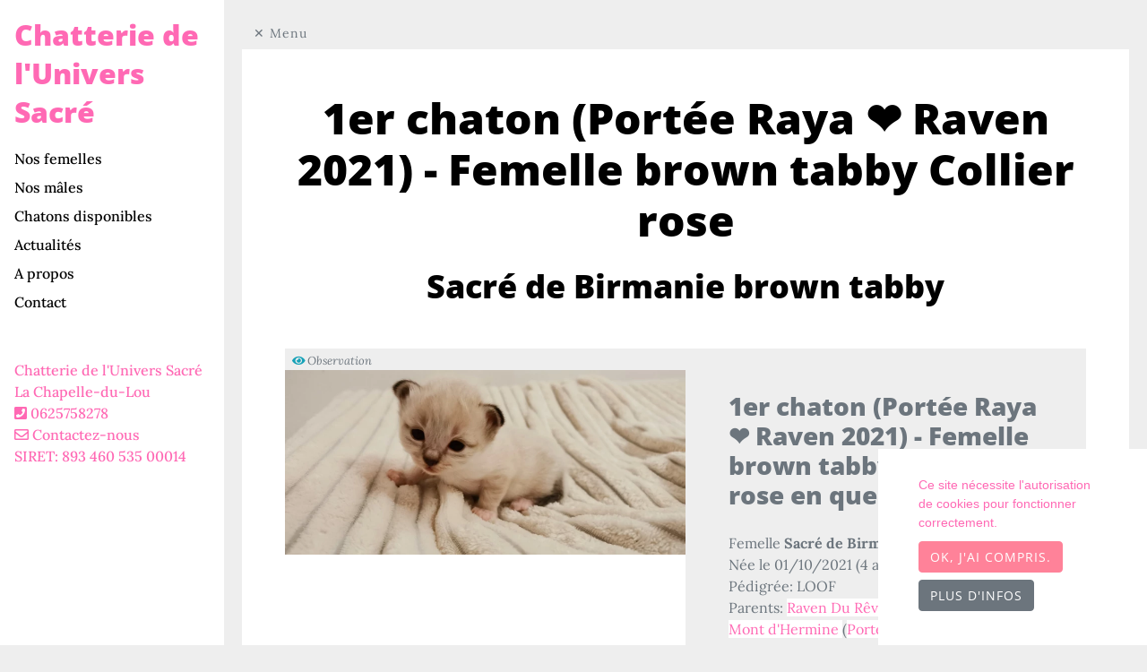

--- FILE ---
content_type: text/html; charset=UTF-8
request_url: https://universsacre.elevage-familial.com/7052-chaton-sacre-de-birmanie
body_size: 10465
content:
<!doctype html>
<html lang="fr">
    <head>
        <meta charset="utf-8">
<meta name="viewport" content="width=device-width, initial-scale=1">

<base href="https://universsacre.elevage-familial.com">


<title>1er chaton (Portée Raya ❤ Raven 2021) - Femelle brown tabby Collier rose - Chaton Sacré de...</title>







<meta name="description" content="1er chaton (Portée Raya ❤ Raven 2021) - Femelle brown tabby Collier rose - chaton Sacré de Birmanie. Trouvez le chaton Sacré de Birmanie de vos rêves! Découvrez nos Sacré de Birmanie brown..." />
    
<meta name="image" content="https://universsacre.elevage-familial.com/media/cache/conversions/breeder/1149/breeding/chatterie-de-lunivers-sacre/animal/7052-chaton-sacre-de-birmanie/photos/28380/chaton-sacre-de-birmanie-brown-tabby-chatterie-de-lunivers-sacre-0-small.jpg" />
    


<link rel="canonical" href="https://universsacre.elevage-familial.com/7052-chaton-sacre-de-birmanie" />
    

<meta property="og:url" content="https://universsacre.elevage-familial.com/7052-chaton-sacre-de-birmanie" />
    <meta property="og:title" content="1er chaton (Portée Raya ❤ Raven 2021) - Femelle brown tabby Collier rose - Chaton Sacré de..." />
    <meta property="og:description" content="1er chaton (Portée Raya ❤ Raven 2021) - Femelle brown tabby Collier rose - chaton Sacré de Birmanie. Trouvez le chaton Sacré de Birmanie de vos rêves! Découvrez nos Sacré de Birmanie brown..." />
    <meta property="og:type" content="website" />
    <meta property="og:image" content="https://universsacre.elevage-familial.com/media/cache/conversions/breeder/1149/breeding/chatterie-de-lunivers-sacre/animal/7052-chaton-sacre-de-birmanie/photos/28380/chaton-sacre-de-birmanie-brown-tabby-chatterie-de-lunivers-sacre-0-small.jpg" />
    
<style theme>
    :root {
        --main-bg-color: #eeeeee;
--secondary-bg-color: #FFFFFF;
--header-bg-color: #FFFFFF;
--link-text-color: #ff69b4;
--link-bg-color: #FFFFFF;
--bg-light: #eeeeee;
--bg-light-text: #6c757d;
--light-text-color: #6c757d;
--heart-color: #ff69b4;
--main-text-color: #6c757d;
--sitetitle-color: #ff69b4;
--h1-color: #000000;
--h2-color: #000000;
--h3-color: #000000;
--h4-color: #000000;
--h5-color: #000000;
--h6-color: #000000;
--btn-bg-color: #ff8299;
--btn-border-color: #ff8299;
--btn-text-color: #FFFFFF;
--menu-bg-color: #ffffff;
--menu-text-color: #ff69b4;
--menu-link-color: #000000;
--footer-title-color: #000000;
--footer-bg-color: #ffeeee;
--footer-link-color: #6c757d;
--main-bg-size: contain;
--main-font: 'Lora';
--sitetitle-font-family: 'Open Sans';
--h1-font-family: 'Open Sans';
--h2-font-family: 'Open Sans';
--h3-font-family: 'Open Sans';
--h4-font-family: 'Open Sans';
--h5-font-family: 'Open Sans';
--h6-font-family: 'Open Sans';
--menu-link-font-family: 'Lora';
--menu-text-font-family: 'Lora';
--footer-title-font-family: 'Open Sans';
--footer-link-font-family: 'Lora';
--sitetitle-font-size: 2rem;
--h1-font-size: 3rem;
--h2-font-size: 2.25rem;
--h3-font-size: 1.75rem;
--h4-font-size: 1.5rem;
--h5-font-size: 1.25rem;
--h6-font-size: 1.125rem;
--menu-link-font-size: 1rem;
--menu-text-font-size: 1rem;
--footer-title-font-size: 1.25rem;
--footer-link-font-size: 1rem;
--sitetitle-font-weight: 800;
--h1-font-weight: 800;
--h2-font-weight: 800;
--h3-font-weight: 800;
--h4-font-weight: 800;
--h5-font-weight: 800;
--h6-font-weight: 800;
--menu-link-font-weight: 500;
--menu-text-font-weight: 500;

    }
</style>    

<meta name="csrf-token" content="Hf9wiNC03cT1j9ww1kUTZHWLzGeOP59i71zSlxoV">

<!-- Fonts -->
<!-- https://fonts.googleapis.com/css?family=Lora:100italic,200italic,300italic,400italic,500italic,600italic,700italic,800italic,900italic,100,200,300,400,500,600,700,800,900|Open+Sans:100italic,200italic,300italic,400italic,500italic,600italic,700italic,800italic,900italic,100,200,300,400,500,600,700,800,900 --><style>@font-face {
  font-family: 'Lora';
  font-style: italic;
  font-weight: 400;
  src: url(https://fonts.gstatic.com/s/lora/v37/0QI8MX1D_JOuMw_hLdO6T2wV9KnW-MoFoq92mQ.ttf) format('truetype');
}
@font-face {
  font-family: 'Lora';
  font-style: italic;
  font-weight: 500;
  src: url(https://fonts.gstatic.com/s/lora/v37/0QI8MX1D_JOuMw_hLdO6T2wV9KnW-PgFoq92mQ.ttf) format('truetype');
}
@font-face {
  font-family: 'Lora';
  font-style: italic;
  font-weight: 600;
  src: url(https://fonts.gstatic.com/s/lora/v37/0QI8MX1D_JOuMw_hLdO6T2wV9KnW-BQCoq92mQ.ttf) format('truetype');
}
@font-face {
  font-family: 'Lora';
  font-style: italic;
  font-weight: 700;
  src: url(https://fonts.gstatic.com/s/lora/v37/0QI8MX1D_JOuMw_hLdO6T2wV9KnW-C0Coq92mQ.ttf) format('truetype');
}
@font-face {
  font-family: 'Lora';
  font-style: normal;
  font-weight: 400;
  src: url(https://fonts.gstatic.com/s/lora/v37/0QI6MX1D_JOuGQbT0gvTJPa787weuxJBkqg.ttf) format('truetype');
}
@font-face {
  font-family: 'Lora';
  font-style: normal;
  font-weight: 500;
  src: url(https://fonts.gstatic.com/s/lora/v37/0QI6MX1D_JOuGQbT0gvTJPa787wsuxJBkqg.ttf) format('truetype');
}
@font-face {
  font-family: 'Lora';
  font-style: normal;
  font-weight: 600;
  src: url(https://fonts.gstatic.com/s/lora/v37/0QI6MX1D_JOuGQbT0gvTJPa787zAvBJBkqg.ttf) format('truetype');
}
@font-face {
  font-family: 'Lora';
  font-style: normal;
  font-weight: 700;
  src: url(https://fonts.gstatic.com/s/lora/v37/0QI6MX1D_JOuGQbT0gvTJPa787z5vBJBkqg.ttf) format('truetype');
}
@font-face {
  font-family: 'Open Sans';
  font-style: italic;
  font-weight: 300;
  font-stretch: normal;
  src: url(https://fonts.gstatic.com/s/opensans/v44/memQYaGs126MiZpBA-UFUIcVXSCEkx2cmqvXlWq8tWZ0Pw86hd0Rk5hkWVAexQ.ttf) format('truetype');
}
@font-face {
  font-family: 'Open Sans';
  font-style: italic;
  font-weight: 400;
  font-stretch: normal;
  src: url(https://fonts.gstatic.com/s/opensans/v44/memQYaGs126MiZpBA-UFUIcVXSCEkx2cmqvXlWq8tWZ0Pw86hd0Rk8ZkWVAexQ.ttf) format('truetype');
}
@font-face {
  font-family: 'Open Sans';
  font-style: italic;
  font-weight: 500;
  font-stretch: normal;
  src: url(https://fonts.gstatic.com/s/opensans/v44/memQYaGs126MiZpBA-UFUIcVXSCEkx2cmqvXlWq8tWZ0Pw86hd0Rk_RkWVAexQ.ttf) format('truetype');
}
@font-face {
  font-family: 'Open Sans';
  font-style: italic;
  font-weight: 600;
  font-stretch: normal;
  src: url(https://fonts.gstatic.com/s/opensans/v44/memQYaGs126MiZpBA-UFUIcVXSCEkx2cmqvXlWq8tWZ0Pw86hd0RkxhjWVAexQ.ttf) format('truetype');
}
@font-face {
  font-family: 'Open Sans';
  font-style: italic;
  font-weight: 700;
  font-stretch: normal;
  src: url(https://fonts.gstatic.com/s/opensans/v44/memQYaGs126MiZpBA-UFUIcVXSCEkx2cmqvXlWq8tWZ0Pw86hd0RkyFjWVAexQ.ttf) format('truetype');
}
@font-face {
  font-family: 'Open Sans';
  font-style: italic;
  font-weight: 800;
  font-stretch: normal;
  src: url(https://fonts.gstatic.com/s/opensans/v44/memQYaGs126MiZpBA-UFUIcVXSCEkx2cmqvXlWq8tWZ0Pw86hd0Rk0ZjWVAexQ.ttf) format('truetype');
}
@font-face {
  font-family: 'Open Sans';
  font-style: normal;
  font-weight: 300;
  font-stretch: normal;
  src: url(https://fonts.gstatic.com/s/opensans/v44/memSYaGs126MiZpBA-UvWbX2vVnXBbObj2OVZyOOSr4dVJWUgsiH0B4gaVc.ttf) format('truetype');
}
@font-face {
  font-family: 'Open Sans';
  font-style: normal;
  font-weight: 400;
  font-stretch: normal;
  src: url(https://fonts.gstatic.com/s/opensans/v44/memSYaGs126MiZpBA-UvWbX2vVnXBbObj2OVZyOOSr4dVJWUgsjZ0B4gaVc.ttf) format('truetype');
}
@font-face {
  font-family: 'Open Sans';
  font-style: normal;
  font-weight: 500;
  font-stretch: normal;
  src: url(https://fonts.gstatic.com/s/opensans/v44/memSYaGs126MiZpBA-UvWbX2vVnXBbObj2OVZyOOSr4dVJWUgsjr0B4gaVc.ttf) format('truetype');
}
@font-face {
  font-family: 'Open Sans';
  font-style: normal;
  font-weight: 600;
  font-stretch: normal;
  src: url(https://fonts.gstatic.com/s/opensans/v44/memSYaGs126MiZpBA-UvWbX2vVnXBbObj2OVZyOOSr4dVJWUgsgH1x4gaVc.ttf) format('truetype');
}
@font-face {
  font-family: 'Open Sans';
  font-style: normal;
  font-weight: 700;
  font-stretch: normal;
  src: url(https://fonts.gstatic.com/s/opensans/v44/memSYaGs126MiZpBA-UvWbX2vVnXBbObj2OVZyOOSr4dVJWUgsg-1x4gaVc.ttf) format('truetype');
}
@font-face {
  font-family: 'Open Sans';
  font-style: normal;
  font-weight: 800;
  font-stretch: normal;
  src: url(https://fonts.gstatic.com/s/opensans/v44/memSYaGs126MiZpBA-UvWbX2vVnXBbObj2OVZyOOSr4dVJWUgshZ1x4gaVc.ttf) format('truetype');
}
</style>
<link rel="stylesheet" type="text/css" href="/css/fontawesome.min.css"/>

<link rel="sitemap" href="/sitemap.xml" type="application/xml" />


<link href="css/min/d46b5b7d5727a7f6d875e498f4fa8b17.css" defer="defer" type="text/css" rel="stylesheet" />



<!-- Global site tag (gtag.js) - Google Analytics -->
<script async src="https://www.googletagmanager.com/gtag/js?id=" nonce="P3cuQO9YDc73c9Wfw41tU8OQSljyR26k"></script>
<script nonce="P3cuQO9YDc73c9Wfw41tU8OQSljyR26k">
  window.dataLayer = window.dataLayer || [];
  function gtag(){dataLayer.push(arguments);}
  gtag('js', new Date());

  gtag('config', 'G-Z1JVSXXVYX');
  </script>

<script type="text/javascript" nonce="P3cuQO9YDc73c9Wfw41tU8OQSljyR26k">
window.webreed = {
    'tel_view_url': 'https://universsacre.elevage-familial.com/tel'
};    
</script>


 
    <script data-ad-client="ca-pub-3221876022113538" async src="https://pagead2.googlesyndication.com/pagead/js/adsbygoogle.js"></script>


<link rel="preload" href="/fonts/fa-solid-900.woff2" as="font" type="font/woff2" crossorigin="anonymous">    </head>
 <body >

        <div id="wrapper">
            <div id="sidebar-wrapper">
                <div class='w-100 text-wrap'>
    <div class="brand mr-3 mr-sm-0">
        <h2 class='pl-3 mb-0 mt-3'><a class="" href="/">Chatterie de l&#039;Univers Sacré</a> </h2>
    </div>
    <div class="panel-group pl-3 mt-1 mt-xl-3" id="accordion" role="tablist" aria-multiselectable="true">
        <div class="panel panel-default py-1">
        <div class="panel-heading" role="tab" id="headingOne">
            <div class="panel-title">
                                <a class="" href="https://universsacre.elevage-familial.com/nos-femelles.html" title="Nos femelles">Nos femelles</a>
                            </div>
        </div>
            </div>
        <div class="panel panel-default py-1">
        <div class="panel-heading" role="tab" id="headingOne">
            <div class="panel-title">
                                <a class="" href="https://universsacre.elevage-familial.com/nos-males.html" title="Nos mâles">Nos mâles</a>
                            </div>
        </div>
            </div>
        <div class="panel panel-default py-1">
        <div class="panel-heading" role="tab" id="headingOne">
            <div class="panel-title">
                                <a class="" href="https://universsacre.elevage-familial.com/chatons-disponibles.html" title="Chatons disponibles">Chatons disponibles</a>
                            </div>
        </div>
            </div>
        <div class="panel panel-default py-1">
        <div class="panel-heading" role="tab" id="headingOne">
            <div class="panel-title">
                                <a class="" href="https://universsacre.elevage-familial.com/blog/categorie/news" title="Actualités">Actualités</a>
                            </div>
        </div>
            </div>
        <div class="panel panel-default py-1">
        <div class="panel-heading" role="tab" id="headingOne">
            <div class="panel-title">
                                <a class="" href="https://universsacre.elevage-familial.com/about.html" title="A propos">A propos</a>
                            </div>
        </div>
            </div>
        <div class="panel panel-default py-1">
        <div class="panel-heading" role="tab" id="headingOne">
            <div class="panel-title">
                                <a class="" href="https://universsacre.elevage-familial.com/contact.html" title="Contact">Contact</a>
                            </div>
        </div>
            </div>
    </div>

    <div class="mt-5 d-none d-md-block small pl-3 adresse">
        Chatterie de l&#039;Univers Sacré
        <br>
        La Chapelle-du-Lou
        <br>
        <i class="fas fa-phone-square"></i> <a href="tel:0625758278" data-tel="">0625758278</a>
        <br>
        <a href="https://universsacre.elevage-familial.com/contact.html" class="text-primary"><i class="far fa-envelope"></i> Contactez-nous</a>
                <br>
                SIRET: 893 460 535 00014
                
    </div>
</div>





<div class="text-center mt-3 mb-3 " >
        <div class="m-2">
            
        </div>
    </div>


            </div>
            <!-- Main Content -->
            <div id="page-content-wrapper">
                <div class="container p-0">
                    <a href="#menu-toggle" class="btn btn-default" id="menu-toggle">Menu</a>
                    <div class="w-75 mx-auto flash-message">
                                                        
    
        
</div>
                    
                    <!-- Page Header -->
<header class="d-none d-md-block" role="banner">
    
    
</header>





                                        <!-- TODO pouvoir changer l'image -->
                    <main class="container main-bg p-3 p-md-5">
                    <h1 class="text-center">
         1er chaton (Portée Raya ❤ Raven 2021) - Femelle brown tabby Collier rose
     </h1>
<h2 class="post-subtitle  text-center">Sacré de Birmanie brown tabby</h2>
<article>
    <section class="mb-3">
        <div class="mb-md-4 mt-md-5 kitten">
    <div class="row no-gutters ">
        <div class="col-lg-6" id="avatar-fiche-animal">
            <div class="kitten-status px-2 font-italic">
                    <span class="small statut-prix">
                                                    <span class="">
                                <i class="fas fa-eye text-info"></i>
                                Observation 
                            </span>
                            
                        
                    </span>
                    
                    
                </div>
                
                                                 <div class="avatar position-relative">
                    <picture>
                                        <source srcset="/media/cache/conversions/breeder/1149/breeding/chatterie-de-lunivers-sacre/animal/7052-chaton-sacre-de-birmanie/photos/28380/chaton-sacre-de-birmanie-brown-tabby-chatterie-de-lunivers-sacre-0-big_webp.webp" type="image/webp">
            
            <img 
                                                class="img-fluid content-image" 
                alt="1er chaton (Portée Raya ❤ Raven 2021) - Femelle brown tabby Collier rose Femelle Sacré de Birmanie" 
                title="1er chaton (Portée Raya ❤ Raven 2021) - Femelle brown tabby Collier rose Femelle Sacré de Birmanie" 
                style="" 
                 
                 loading="lazy"                 
                src="/media/cache/conversions/breeder/1149/breeding/chatterie-de-lunivers-sacre/animal/7052-chaton-sacre-de-birmanie/photos/28380/chaton-sacre-de-birmanie-brown-tabby-chatterie-de-lunivers-sacre-0-big.jpg">
    </picture>
                   
                    <div class="animal-labels bottom-left p-2" >
                                            </div>
                 </div>
        </div>

        <div class="col-lg-6" id="identite-fiche-animal">
            <div class="p-4 p-sm-5">
                <h3>1er chaton (Portée Raya ❤ Raven 2021) - Femelle brown tabby Collier rose en quelques mots</h3>                    

                <p id="animal-shortdesc" class=" mt-3">
                     
                                    </p>
                <ul class="list-unstyled  mb-3 row">
                    <li class="col-lg-12">
                                            </li>
                    <li class="col-lg-12">                       
                        Femelle 
                        
                                                            <strong>Sacré de Birmanie brown tabby</strong>
                                                    
                        
                        </li>
                         

                    <li class="col-lg-12"> 
                                                                                 Née le 01/10/2021 (4 ans 3 mois)
                                                                       </li>

                                         <li class="col-lg-12">
                        Pédigrée: LOOF
                          
                    </li>
                                        
                                        <li class="col-lg-12">
                        Parents:
                                                <a 
    href="https://universsacre.elevage-familial.com/sacre-de-birmanie-raven"
                    >
Raven Du Rêve d&#039;Océane
</a>
                                                                                                et 
                                                <a 
    href="https://universsacre.elevage-familial.com/sacre-de-birmanie-raya-du-mont-dhermine"
                    >
Raya du Mont d&#039;Hermine
</a>
                                                                        (<a href="https://universsacre.elevage-familial.com/portee/raya-raven-2021">Portée Raya ❤ Raven 2021</a>)
                                            </li>
                                        
                                     </ul>
               
                     <ul class="list-unstyled mb-0 border-top pt-3 mt-3">

                                             
                    
                                        
                    
                </ul>
            </div>
        </div>
    </div>
</div>
                
        
        <br><br>
    <div class="" id="bloc-adsense-2" class="mt-5 mb-5"> 
        <div class="container">
            <script async src="https://pagead2.googlesyndication.com/pagead/js/adsbygoogle.js"></script>
            <!-- bloc horizontal -->
            <ins class="adsbygoogle"
                style="display:block"
                data-ad-client="ca-pub-3221876022113538"
                data-ad-slot="1656723027"
                data-ad-format="auto"
                data-full-width-responsive="true"></ins>
            <script type="text/javascript" nonce="P3cuQO9YDc73c9Wfw41tU8OQSljyR26k">
                (adsbygoogle = window.adsbygoogle || []).push({});
            </script>
        </div> 
    </div>
 
        
        
                <h3 class="mt-5 mb-1">Album photo de 1er chaton (Portée Raya ❤ Raven 2021) - Femelle brown tabby Collier rose</h3>
        <div class="row mb-sm-5" data-lightbox="Album photo de 1er chaton (Portée Raya ❤ Raven 2021) - Femelle brown tabby Collier rose">  
                            <div class="col-sm-3 my-3">
                    <picture>
                                        <source srcset="/media/cache/conversions/breeder/1149/breeding/chatterie-de-lunivers-sacre/animal/7052-chaton-sacre-de-birmanie/photos/28380/chaton-sacre-de-birmanie-brown-tabby-chatterie-de-lunivers-sacre-0-small_webp.webp" type="image/webp">
            
            <img 
                                                class="img-fluid" 
                alt="chaton Sacré de Birmanie brown tabby Chatterie de l&#039;Univers Sacré" 
                title="chaton Sacré de Birmanie brown tabby Chatterie de l&#039;Univers Sacré" 
                style="" 
                data-lightbox-src="/media/breeder/1149/breeding/chatterie-de-lunivers-sacre/animal/7052-chaton-sacre-de-birmanie/photos/28380/chaton-sacre-de-birmanie-brown-tabby-chatterie-de-lunivers-sacre-0.png" data-id="28380" 
                 loading="lazy"                 
                src="/media/cache/conversions/breeder/1149/breeding/chatterie-de-lunivers-sacre/animal/7052-chaton-sacre-de-birmanie/photos/28380/chaton-sacre-de-birmanie-brown-tabby-chatterie-de-lunivers-sacre-0-small.jpg">
    </picture>
                </div>
                    </div>
                
        
                    </section>
</article>


  <div id="comments-animal-7052" class="row no-gutters">
    <div class="col-sm-6 ">
        <span class="h3">
        Commentaires
        </span>
    </div> 
    <div class="col-sm-6">
        <div class="text-right mb-1">
            <div class=" ">

        <!-- Button trigger modal -->
        <button type="button" class="btn btn-primary btn-block" data-toggle="modal" data-target="#commentModal">
            Laisser un commentaire
        </button>

        <!-- Modal -->
        <div class="modal fade" id="commentModal" tabindex="-1" role="dialog" aria-labelledby="commentModalLabel" aria-hidden="true">
            <div class="modal-dialog" role="document">
                <div class="modal-content">
                    <div class="modal-header">
                        <h5 class="modal-title" id="commentModalLabel">Laisser un commentaire</h5>
                        <button type="button" class="close" data-dismiss="modal" aria-label="Close">
                            <span aria-hidden="true">&times;</span>
                        </button>
                    </div>
                    <div class="modal-body">
                        
                        <div class="card border-0">
    <div class="card-body p-3">
        <form 
    accept-charset="UTF-8" 
    id="commentform"
    class="ajax-form "
        action="https://universsacre.elevage-familial.com/comment.html"
                method="POST"
            data-callback="closeModals"
        enctype="multipart/form-data"
>
 <input type="hidden" name="_token" value="Hf9wiNC03cT1j9ww1kUTZHWLzGeOP59i71zSlxoV"> <div id="email_confirm_FNHUcVU2TPPWwbQb_wrap" style="display: none" aria-hidden="true">
        <input id="email_confirm_FNHUcVU2TPPWwbQb"
               name="email_confirm_FNHUcVU2TPPWwbQb"
               type="text"
               value=""
                              autocomplete="nope"
               tabindex="-1">
        <input name="app_token"
               type="text"
               value="[base64]"
                              autocomplete="off"
               tabindex="-1">
    </div>
    

<input 
        type="hidden" 
        name="parent_id" 
        id="parent_id" 
        class=""
                value=""
        />

        <input 
        type="hidden" 
        name="commentable_type" 
        id="commentable_type" 
        class=""
                value="App\Breeding\Animal"
        />

        <input 
        type="hidden" 
        name="commentable_id" 
        id="commentable_id" 
        class=""
                value="7052"
        />

        
        <div id="" class="text-left">
    
    
    
    
            <label for="commenter_guest_name" class="form-label form-label-commenter_guest_name ">
                 
                Nom
                                                   <span class="required">*</span>
                    </label>
    
            
                
    
    
    <div id="commenter_guest_name_translations" class=" ">

                            
                
            <div class="input-group ">
                
            <input 
                type="text" 
                class="form-control " 
                placeholder="" 
                name="commenter_guest_name" 
                id="commenter_guest_name" 
                                                                                                                                                                                
                value=""
                            />
            
                                     
            </div>
            
                
    
            </div>
    
    
    
    
</div>


    
        <div id="" class="text-left">
    
    
    
    
            <label for="commenter_guest_email" class="form-label form-label-commenter_guest_email ">
                 
                Email
                                                   <span class="required">*</span>
                    </label>
    
            
                
    
    
    <div id="commenter_guest_email_translations" class=" ">

                            
                
            <div class="input-group ">
                
            <input 
                type="text" 
                class="form-control " 
                placeholder="" 
                name="commenter_guest_email" 
                id="commenter_guest_email" 
                                                                                                                                                                                
                value=""
                            />
            
                                     
            </div>
            
                
    
            </div>
    
    
    
    
</div>


    
        <div id="" class="text-left">
    
    
    
    
            <label for="commenter_guest_url" class="form-label form-label-commenter_guest_url ">
                 
                Site Web / URL
                                           </label>
    
            
                
    
    
    <div id="commenter_guest_url_translations" class=" ">

                            
                
            <div class="input-group ">
                
            <input 
                type="text" 
                class="form-control " 
                placeholder="" 
                name="commenter_guest_url" 
                id="commenter_guest_url" 
                                                                                                                                                                                
                value=""
                            />
            
                                     
            </div>
            
                
    
            </div>
    
    
    
    
</div>


    

        <div id="" class="text-left">
    
    
    
    
            <label for="body" class="form-label form-label-body ">
                 
                Votre commentaire
                                                   <span class="required">*</span>
                    </label>
    
            
                
    
    
    <div id="body_translations" class="translations_container">
                                
                            <textarea 
                    id="body" 
                    name="body" 
                    class="form-control  "
                    placeholder="" 
                    cols="50"
                    rows="10"

                                                                                
                ></textarea>
                 
                    </div>
    
    
    
    
</div>


        <small class="form-text text-muted"><a target="_blank" href="https://help.github.com/articles/basic-writing-and-formatting-syntax" rel="noopener">Markdown</a> cheatsheet.</small>

        
        
        <small id="emailHelp" class="text-center form-text text-muted">Nous ne partagerons jamais votre email avec des tiers.</small>
        
                <div class="form-check text-center">

            <input type="checkbox" value="1" name="subscribe" id="comment-subscribe" />
            <label class="form-check-label" for="comment-subscribe"><small>Inscrivez-moi à la newsletter</small></label>
        </div>
        

        
        <div class="text-left">
            <button type="submit" class="btn btn-sm btn-primary text-uppercase">
                Envoyer
            </button>
        </div>

</form>

 
            </div>
</div>                        
                    </div>
                    <div class="modal-footer">
                        
                    </div>
                </div>
            </div>
        </div>
       
        </div>

        </div>
    </div>
</div>

<div class='mt-3'>
        <p class="bg-light p-5">
        Il n&#039;y a pas de commentaires pour l&#039;instant.
    </p>
    

    <ul class="list-unstyled">
            </ul>
    <div ></div>
</div>



                    </main>
                    




                    <br><br>
    <div class="text-center mt-3 mb-3 carousel-pub" >
        <div id="carouselPub" class="carousel slide" data-ride="carousel" data-interval="5000">
            <div class="carousel-inner ">
                
                <div class="text-center">
                    <div class="mb-3">
                        Tests génétiques pour votre chat ? Achetez le test ADN le plus complet : couleurs, maladies génétiques, santé bucco-dentaire!
                    </div>
                    <a target="_blank" href="https://shareasale.com/r.cfm?b=1597478&amp;u=4131394&amp;m=91795&amp;urllink=&amp;afftrack="><img class="img-fluid" src="https://static.shareasale.com/image/91795/BP_Affiliate-Banners_728x90.jpg" border="0" /></a>
                </div>
                
            </div>
        </div>
    </div>

<br><br>
    <div class="" id="bloc-adsense-2" class="mt-5 mb-5"> 
        <div class="container">
            <script async src="https://pagead2.googlesyndication.com/pagead/js/adsbygoogle.js"></script>
            <!-- bloc horizontal -->
            <ins class="adsbygoogle"
                style="display:block"
                data-ad-client="ca-pub-3221876022113538"
                data-ad-slot="1656723027"
                data-ad-format="auto"
                data-full-width-responsive="true"></ins>
            <script type="text/javascript" nonce="P3cuQO9YDc73c9Wfw41tU8OQSljyR26k">
                (adsbygoogle = window.adsbygoogle || []).push({});
            </script>
        </div> 
    </div>

<div class='clearfix'></div>

<footer class=" pb-5">
    <!-- Footer -->
    <div class='container p-3 p-md-5'>
        <div class=" liens-footer">
                        <div class="row">
                <div class="col-md">
                    <div class="h5">Nos chats</div>
                    <ul class="list-unstyled text-small">
                        <li class="mb-2 mb-sm-0"><a class="p-3 p-sm-0" href="https://universsacre.elevage-familial.com/nos-males.html">Mâles</a></li>
                        <li class="mb-2 mb-sm-0"><a class="p-3 p-sm-0" href="https://universsacre.elevage-familial.com/nos-femelles.html">Femelles</a></li>
                        <li class="mb-2 mb-sm-0"><a class="p-3 p-sm-0" href="https://universsacre.elevage-familial.com/nos-retraites.html">Retraités</a></li>
                        <li class="mb-2 mb-sm-0"><a class="p-3 p-sm-0" href="https://universsacre.elevage-familial.com/chatons-disponibles.html">Chatons disponibles</a></li>
                        <li class="mb-2 mb-sm-0"><a class="p-3 p-sm-0" href="https://universsacre.elevage-familial.com/precedents-chatons.html">Chatons adoptés</a></li>
                    </ul>
                </div>
                                <div class=" col-lg">
                    <div class="h5">Nos couleurs</div>
                    <ul class="list-unstyled text-small">
                                                <li class="mb-2 mb-sm-0"><a class="p-3 p-sm-0 " href="https://universsacre.elevage-familial.com/couleur/black-brown-seal/106">Black / Brown / Seal</a></li>
                                                <li class="mb-2 mb-sm-0"><a class="p-3 p-sm-0 " href="https://universsacre.elevage-familial.com/couleur/blue/107">Blue</a></li>
                                                <li class="mb-2 mb-sm-0"><a class="p-3 p-sm-0 " href="https://universsacre.elevage-familial.com/couleur/chocolate/108">Chocolate</a></li>
                                            </ul>
                </div>
                                                    <div class=" col-lg">
                                                     <div class="h5">Nos motifs</div>
                            <ul class="list-unstyled text-small">
                                                                <li class="mb-2 mb-sm-0"><a class="p-3 p-sm-0 " href="https://universsacre.elevage-familial.com/motif/tabby/129">Tabby</a></li>
                                                            </ul>
                                            </div>
                

                            </div>
        </div>
                <form method="post" action="https://universsacre.elevage-familial.com/newsletter/subscribe" class="mx-auto pt-md-5 ajax-form">
            <div id="email_confirm_QUq2TVzALiJmhkOB_wrap" style="display: none" aria-hidden="true">
        <input id="email_confirm_QUq2TVzALiJmhkOB"
               name="email_confirm_QUq2TVzALiJmhkOB"
               type="text"
               value=""
                              autocomplete="nope"
               tabindex="-1">
        <input name="app_token"
               type="text"
               value="[base64]"
                              autocomplete="off"
               tabindex="-1">
    </div>
            <div class="row p-5 newsletter">
                <div class="col-md-6">
                    <div class='h2'>Abonnez-vous à la newsletter</div>
                    <div class='lead font-italic'>
                        Recevez la newsletter de nos chats : les mariages, les naissances, la vie de notre élevage. C&#039;est totalement gratuit et vous pouvez vous désinscrire à tout moment.
                    </div>
                </div>
                <div class="col-md-6">
                    <div class="form-group mb-0 pt-3 t-lg-0">
                        <input type="email" name="email" class="form-control" id="emailaddress-footer" placeholder="Entrez votre email" aria-label="Entrez votre email">
                        <br>
                        <input type="text" name="firstname" class="form-control" id="emailfirstname-footer" placeholder="Entrez votre prénom" aria-label="Entrez votre prénom">
                        <br>
                        <input type="text" name="lastname" class="form-control" id="emailname-footer" placeholder="Entrez votre nom" aria-label="Entrez votre nom">
                        <br>
                        <button type="submit" class="btn btn-primary btn-block" aria-label="Valider">  OK</button>
                    </div>
                </div>
            </div>
        </form>
        
        <div class="pt-5">
            <div class="footer-icn-social">
                <ul class="list-inline text-center">
                    <li class="list-inline-item">
                        <a href="https://universsacre.elevage-familial.com/contact.html" title="Contact" aria-label="Contact" rel="noopener">
                            <span class="d-none">Contact</span>
                            <span class="fa-stack fa-lg">
                                <i class="fa fa-circle fa-stack-2x"></i>
                                <i class="fa fa-envelope fa-stack-1x fa-inverse"></i>
                            </span>
                        </a>
                    </li>
                                        <li class="list-inline-item">
                        <a href="https://www.facebook.com/Chatterie-de-lUnivers-Sacré-123980595857310/" title="Facebook" aria-label="Facebook" rel="noopener" target="_blank">
                            <span class="d-none">Facebook</span>
                            <span class="fa-stack fa-lg">
                                <i class="fa fa-circle fa-stack-2x"></i>
                                <i class="fab fa-facebook-f fa-stack-1x fa-inverse"></i>
                            </span>
                        </a>
                    </li>
                                                                                                                                                                                </ul>
                <p class="pt-5 copyright text-muted">
                    <button class="scrollup" title="Retour en haut de page">Retour en haut de page</button>
                </p>


            </div>
            <div class="text-center">
                <p class="pt-5 copyright text-muted">
                    Elevage de Sacré de Birmanie
                                        depuis 2021
                                                            situé en Ille-et-Vilaine
                    
                </p>
                <p class="copyright text-muted">
                    Site créé avec <a href="https://www.webreed.pet/" alt="WeBreed">WeBreed</a> - Copyright&copy;  Chatterie de l&#039;Univers Sacré 2026
                                            -
                                                    <a href='https://www.chat-et-chaton.com/elevage/chatterie-de-lunivers-sacre' alt='Chatterie de l'Univers Sacré'>Chatterie de l'Univers Sacré</a> sur <a href='https://www.chat-et-chaton.com/' alt='webreed'>chat-et-chaton.com </a>
                                                                - <a href="https://universsacre.elevage-familial.com/legal" alt="Mentions légales">Mentions légales</a> 
                </p>           
            </div>

        </div>
    </div>
</footer>

<div class="modal fade" id="breedingLightBox" tabindex="-1" role="dialog" aria-labelledby="exampleModalLabel" aria-hidden="true">
    <div class="modal-dialog modal-lg" role="document">
        <div class="modal-content">
            <div class="modal-body"> 

                <div id="carouselBreedingControls" class="carousel slide" data-ride="carousel">
                    <div class="carousel-inner">
                        
                    </div>
                    <a class="carousel-control-prev" href="#carouselBreedingControls" role="button" data-slide="prev">
                        <span class="carousel-control-prev-icon" aria-hidden="true"></span>
                        <span class="sr-only">Previous</span>
                    </a>
                    <a class="carousel-control-next" href="#carouselBreedingControls" role="button" data-slide="next">
                        <span class="carousel-control-next-icon" aria-hidden="true"></span>
                        <span class="sr-only">Next</span>
                    </a>
                </div>
            </div>
            <div class="modal-footer">
                <button type="button" class="btn btn-secondary" data-dismiss="modal">Fermer</button>
            </div>
        </div>
    </div>
</div>

 


<script type="application/ld+json">{"@context":"https://schema.org","@graph":[{"@type":"WebSite","name":"Chatterie de l'Univers Sacré","alternateName":["chatterie-de-lunivers-sacre","universsacre.elevage-familial.com","universsacre"],"url":"https://universsacre.elevage-familial.com","author":{"@type":"Organization","name":"Chatterie de l'Univers Sacré","legalName":"Chatterie de l'Univers Sacré","address":{"@type":"PostalAddress","addressCountry":"FR","addressLocality":"La Chapelle-du-Lou","postalCode":"35360"},"telephone":"0625758278","sameAs":["https://www.facebook.com/Chatterie-de-lUnivers-Sacré-123980595857310/","https://www.chat-et-chaton.com/elevage/chatterie-de-lunivers-sacre"],"url":"https://universsacre.elevage-familial.com"}},{"@type":"BreadcrumbList","itemListElement":[{"@type":"ListItem","position":1,"name":"Accueil","item":"https://universsacre.elevage-familial.com"},{"@type":"ListItem","position":2,"name":"Portées","item":"https://universsacre.elevage-familial.com/nos-portees.html"},{"@type":"ListItem","position":3,"name":"Portée Raya ❤ Raven 2021","item":"https://universsacre.elevage-familial.com/portee/raya-raven-2021"},{"@type":"ListItem","position":4,"name":"1er chaton (Portée Raya ❤ Raven 2021) - Femelle brown tabby Collier rose","item":"https://universsacre.elevage-familial.com/7052-chaton-sacre-de-birmanie"}]},{"@type":"Person","name":"1er chaton (Portée Raya ❤ Raven 2021) - Femelle brown tabby Collier rose","givenName":"1er chaton (Portée Raya ❤ Raven 2021) - Femelle brown tabby Collier rose","description":"1er chaton (Portée Raya ❤ Raven 2021) - Femelle brown tabby Collier rose - chaton Sacré de Birmanie. Trouvez le chaton Sacré de Birmanie de vos rêves! Découvrez nos Sacré de Birmanie brown tabby et tous nos chatons 2026 . Sacré de Birmanieing situé en France","gender":"http://schema.org/Female","birthDate":"2021-10-01","image":"https://universsacre.elevage-familial.com/media/cache/conversions/breeder/1149/breeding/chatterie-de-lunivers-sacre/animal/7052-chaton-sacre-de-birmanie/photos/28380/chaton-sacre-de-birmanie-brown-tabby-chatterie-de-lunivers-sacre-0-small.jpg","parent":[{"@type":"Person","name":"Raya du Mont d'Hermine de l'Univers Sacré","givenName":"Raya du Mont d'Hermine","description":"Raya du Mont d'Hermine de l'Univers Sacré - chat Sacré de Birmanie. Trouvez le chat Sacré de Birmanie de vos rêves! Découvrez nos Sacré de Birmanie et tous nos chats 2026 . Sacré de Birmanieing situé en France","gender":"http://schema.org/Female","birthDate":"2020-04-16","image":"https://universsacre.elevage-familial.com/media/cache/conversions/breeder/1149/breeding/chatterie-de-lunivers-sacre/animal/sacre-de-birmanie-raya-du-mont-dhermine/photos/22546/chat-sacre-de-birmanie-raya-du-mont-dhermine-chatterie-de-lunivers-sacre-0-small.jpg","url":"https://universsacre.elevage-familial.com/sacre-de-birmanie-raya-du-mont-dhermine"},{"@type":"Person","name":"Raven Du Rêve d'Océane","givenName":"Raven Du Rêve d'Océane","description":"Raven Du Rêve d'Océane - chat Sacré de Birmanie. Trouvez le chat Sacré de Birmanie de vos rêves! Découvrez nos Sacré de Birmanie et tous nos chats 2026 . Sacré de Birmanieing situé en France","gender":"http://schema.org/Male","birthDate":"2020-04-29","image":"https://universsacre.elevage-familial.com/media/cache/conversions/breeder/1149/breeding/chatterie-de-lunivers-sacre/animal/sacre-de-birmanie-raven/photos/28379/chat-sacre-de-birmanie-raven-chatterie-de-lunivers-sacre-0-small.jpg","url":"https://universsacre.elevage-familial.com/sacre-de-birmanie-raven"}],"siblings":[{"@type":"Person","name":"2e chaton (Portée Raya ❤ Raven 2021) - Femelle brown tabby","givenName":"2e chaton (Portée Raya ❤ Raven 2021) - Femelle brown tabby","description":"2e chaton (Portée Raya ❤ Raven 2021) - Femelle brown tabby - chaton Sacré de Birmanie. Trouvez le chaton Sacré de Birmanie de vos rêves! Découvrez nos Sacré de Birmanie brown tabby et tous nos chatons 2026 . Sacré de Birmanieing situé en France","gender":"http://schema.org/Female","birthDate":"2021-10-01","image":"https://universsacre.elevage-familial.com/media/cache/conversions/breeder/1149/breeding/chatterie-de-lunivers-sacre/animal/7053-chaton-sacre-de-birmanie/photos/28384/chaton-sacre-de-birmanie-brown-tabby-chatterie-de-lunivers-sacre-0-small.jpg","url":"https://universsacre.elevage-familial.com/7053-chaton-sacre-de-birmanie"},{"@type":"Person","name":"3e chaton (Portée Raya ❤ Raven 2021) - Mâle chocolate tabby","givenName":"3e chaton (Portée Raya ❤ Raven 2021) - Mâle chocolate tabby","description":"3e chaton (Portée Raya ❤ Raven 2021) - Mâle chocolate tabby - chaton Sacré de Birmanie. Trouvez le chaton Sacré de Birmanie de vos rêves! Découvrez nos Sacré de Birmanie chocolate tabby et tous nos chatons 2026 . Sacré de Birmanieing situé en France","gender":"http://schema.org/Male","birthDate":"2021-10-01","image":"https://universsacre.elevage-familial.com/media/cache/conversions/breeder/1149/breeding/chatterie-de-lunivers-sacre/animal/7054-chaton-sacre-de-birmanie/photos/28382/chaton-sacre-de-birmanie-chocolate-tabby-chatterie-de-lunivers-sacre-0-small.jpg","url":"https://universsacre.elevage-familial.com/7054-chaton-sacre-de-birmanie"}],"mainEntityOfPage":"Webpage","children":[]}]}</script>                                    </div>
            </div>
            <div class="clearfix"></div>
        </div>

        <script src="js/min/cc98f785e62f10a72050ba0b8ff947b7.js" type="text/javascript"></script>

<script type="text/javascript" nonce="P3cuQO9YDc73c9Wfw41tU8OQSljyR26k">
            window.addEventListener('DOMContentLoaded', function() {
                        
    $(document).on('click', '[data-target="#reply-modal"]', function(){
        var modal = $('#reply-modal');
        modal.find('#parent_id').val($(this).data('parent-id'));
    });

            
    
    var lightbox = $('[data-lightbox]');
    if(lightbox) {
        $('#breedingLightBox').attr('aria-labelledby', lightbox);
        var images = $('[data-lightbox-src]');
        images.each(function(){
            var mediaId = $(this).data('id');
            $(this).attr('data-toggle', 'modal')
                   .attr('data-target', '#breedingLightBox')
                   .on('click', function() {
                      $('#carouselBreedingControls .carousel-item').removeClass('active');
                      $('#carouselBreedingControls .carousel-item[data-id=' + mediaId + ']').first().addClass('active'); 
                   });
            var div = $('<div></div>')
                    .addClass('carousel-item')
                    .attr('data-id', mediaId);
            var img = $('<img/>')
                    .addClass('img-fluid')
                    .attr('loading', 'lazy')
                    .attr('src', $(this).data('lightbox-src'))
                    .attr('alt', $(this).attr('alt'))
                    .attr('title', $(this).attr('title'));
            div.append(img);
            $('#carouselBreedingControls .carousel-inner').append(div);
        });
    }

                    
                setInterval(function () {
                  console.log('heartbeat');
                  $.post('/heartbeat');
                }, (120 - 5) * 60 * 1000); 
            });   
        </script>  
     <script type="text/javascript" nonce="P3cuQO9YDc73c9Wfw41tU8OQSljyR26k">
    window.addEventListener('DOMContentLoaded', function() { 

        $("#commentform").each(function() {
            try {
                $(this).validate({
                    errorElement: 'span',
                    errorClass: 'invalid-feedback',

                    errorPlacement: function (error, element) {
                        if (element.parent('.input-group').length ||
                            element.prop('type') === 'checkbox' || element.prop('type') === 'radio') {
                            error.insertAfter(element.parent());
                            // else just place the validation message immediately after the input
                        } else {
                            error.insertAfter(element);
                        }
                    },
                    highlight: function (element) {
                        $(element).closest('.form-control').removeClass('is-valid').addClass('is-invalid'); // add the Bootstrap error class to the control group
                    },

                    
                    ignore: "",
                    

                    unhighlight: function(element) {
                        $(element).closest('.form-control').removeClass('is-invalid').addClass('is-valid');
                    },

                    success: function (element) {
                        $(element).closest('.form-control').removeClass('is-invalid').addClass('is-valid'); // remove the Boostrap error class from the control group
                    },

                    focusInvalid: false, // do not focus the last invalid input
                                        invalidHandler: function (form, validator) {

                        if (!validator.numberOfInvalids())
                            return;

                        $('html, body').animate({
                            scrollTop: $(validator.errorList[0].element).offset().top
                        }, 1000);

                        if($(validator.errorList[0].element).is(':hidden') && $(validator.errorList[0].element).closest('.tab-pane') && !$(validator.errorList[0].element).closest('.tab-pane').hasClass('active')) {
                            $('#' + $(validator.errorList[0].element).closest('.tab-pane').attr('aria-labelledby') ).click();
                        } 


                        $(validator.errorList[0].element).focus();

                    },
                    
                    rules: {"body":{"laravelValidation":[["Required",[],"Le champ body est obligatoire.",true,"body"]]},"commenter_guest_email":{"laravelValidation":[["Required",[],"Le champ commenter guest email est obligatoire.",true,"commenter_guest_email"],["Email",[],"Champs commenter guest email : email adresse invalide.",false,"commenter_guest_email"]]},"commenter_guest_name":{"laravelValidation":[["Required",[],"Le champ commenter guest name est obligatoire.",true,"commenter_guest_name"]]}}                });
                } catch(error) {
                    console.log(error);
                }
        });
    });
</script>

    <script type="text/javascript" nonce="P3cuQO9YDc73c9Wfw41tU8OQSljyR26k">
   
$(document).ready(function () {
    $(window).scroll(function () {
        if ($(this).scrollTop() > 100) {
            $('.scrollup').fadeIn();
        } else {
            $('.scrollup').fadeOut();
        }
    });

    $('.scrollup').click(function () {
        $("html, body").animate({
            scrollTop: 0
        }, 600);
        return false;
    });

});

    $("#menu-toggle").click(function(e) {
        e.preventDefault();
        $("#wrapper").toggleClass("toggled");
    });
         

</script>
<script type="text/javascript" nonce="P3cuQO9YDc73c9Wfw41tU8OQSljyR26k">
    window.addEventListener('DOMContentLoaded', function() {
                
    $(document).on('click', '[data-target="#reply-modal"]', function(){
        var modal = $('#reply-modal');
        modal.find('#parent_id').val($(this).data('parent-id'));
    });

            
    
    var lightbox = $('[data-lightbox]');
    if(lightbox) {
        $('#breedingLightBox').attr('aria-labelledby', lightbox);
        var images = $('[data-lightbox-src]');
        images.each(function(){
            var mediaId = $(this).data('id');
            $(this).attr('data-toggle', 'modal')
                   .attr('data-target', '#breedingLightBox')
                   .on('click', function() {
                      $('#carouselBreedingControls .carousel-item').removeClass('active');
                      $('#carouselBreedingControls .carousel-item[data-id=' + mediaId + ']').first().addClass('active'); 
                   });
            var div = $('<div></div>')
                    .addClass('carousel-item')
                    .attr('data-id', mediaId);
            var img = $('<img/>')
                    .addClass('img-fluid')
                    .attr('loading', 'lazy')
                    .attr('src', $(this).data('lightbox-src'))
                    .attr('alt', $(this).attr('alt'))
                    .attr('title', $(this).attr('title'));
            div.append(img);
            $('#carouselBreedingControls .carousel-inner').append(div);
        });
    }

        });
</script>
<script type="text/javascript" nonce="P3cuQO9YDc73c9Wfw41tU8OQSljyR26k">
    $(".panel-heading").parent('.panel').hover(
  function() {
    $(this).children('.collapse').collapse('show');
            }, function() {
    $(this).children('.collapse').collapse('hide');
    }
    );
</script>
    <div class="  js-cookie-consent cookie-consent">
    <div class="container">
        <div class="">
            <span class=" cookie-consent__message">
                Ce site nécessite l'autorisation de cookies pour fonctionner correctement.
            </span>

            <div class="">

                <button class="btn btn-primary js-cookie-consent-agree cookie-consent__agree mb-2 mr-3">
                    OK, j&#039;ai compris.
                </button>

                <!-- Button trigger modal -->
                <button type="button" class=" mb-2 btn btn-secondary" data-toggle="modal" data-target="#cookieModal">
                    Plus d&#039;infos
                </button>

                <!-- Modal -->
                <div class="modal fade" id="cookieModal" tabindex="-1" role="dialog" aria-labelledby="cookieModalTitle" aria-hidden="true">
                    <div class="modal-dialog modal-dialog-centered" role="document">
                        <div class="modal-content">
                            <div class="modal-header">
                                <h5 class="modal-title" id="cookieModalTitle">Cookies</h5>
                                <button type="button" class="close" data-dismiss="modal" aria-label="Close">
                                    <span aria-hidden="true">&times;</span>
                                </button>
                            </div>
                            <div class="modal-body">
                                <div class="mb-3">
                                    <!--<label for="cookies-oblig" class="float-left mr-2 switch switch-pill switch-label switch-primary">
                                        <input type="checkbox" class="switch-input" checked id="cookies-oblig">
                                        <span class="switch-slider" data-checked="On" data-unchecked="Off"></span>
                                    </label>-->

                                    <b>Cookies obligatoires</b>
                                    <div class="clearfix"></div>
                                    Ces cookies sont nécessaires au bon fonctionnement du site. Ils permettent de se souvenir de votre passage sur le site et participent au fonctionnement de votre compte. A des fins statistiques, nous utilisons aussi le cookie Google Analytics qui permet de mesurer le nombre de visiteurs uniques, le nombre de sessions sur le site, le type de variables, les informations utiles à l&#039;identification d&#039;une source de traffic.Aucune donnée personnelle permettant de vous identifier n&#039;est transmise à Google.
                                </div>

                                <!--<div class="mb-3">
                                    <label for="cookies-fonction" class="float-left mr-2 switch switch-pill switch-label switch-primary">
                                        <input type="checkbox" class="switch-input" checked id="cookies-fonction">
                                        <span class="switch-slider" data-checked="On" data-unchecked="Off"></span>
                                    </label>
                                    <b>Cookies fonctionnels</b>
                                    <div class="clearfix"></div>
                                    Ces cookies permettent d&#039;améliorer l&#039;ergonomie du site et d&#039;identifier les produits que nous pouvons vous recommander.
                                </div>

                                <div class="mb-2">

                                    <label for="cookies-pub" class="float-left mr-2 switch switch-pill switch-label switch-primary">
                                        <input type="checkbox" class="switch-input" checked id="cookies-pub">
                                        <span class="switch-slider" data-checked="On" data-unchecked="Off"></span>
                                    </label>
                                    <b>Cookies publicitaires</b>
                                    <div class="clearfix"></div>
                                    Ces cookies récupèrent des informations pour mieux cibler les publicités en fonction de vos centres d&#039;intérêt. Les données sont récupérées de manière anonyme et ne contiennent pas d&#039;informations personnelles que vous auriez pu nous communiquer.
                                </div>-->

                            </div>
                            <div class="modal-footer">
                                <button type="button" class="btn btn-secondary btn-sm" data-dismiss="modal"> OK, j&#039;ai compris.</button>
                                <!--<button type="button" class="btn btn-primary btn-sm">Save changes</button>-->
                            </div>
                        </div>
                    </div>
                </div>

            </div>

        </div>
    </div>
</div>




    <script type="text/javascript" nonce="P3cuQO9YDc73c9Wfw41tU8OQSljyR26k">

        window.laravelCookieConsent = (function () {

            const COOKIE_VALUE = 1;
            const COOKIE_DOMAIN = 'universsacre.elevage-familial.com';

            function consentWithCookies() {
                setCookie('laravel_cookie_consent', COOKIE_VALUE, 390);
                hideCookieDialog();
            }

            function cookieExists(name) {
                return (document.cookie.split('; ').indexOf(name + '=' + COOKIE_VALUE) !== -1);
            }

            function hideCookieDialog() {
                const dialogs = document.getElementsByClassName('js-cookie-consent');

                for (let i = 0; i < dialogs.length; ++i) {
                    dialogs[i].style.display = 'none';
                }
            }

            function setCookie(name, value, expirationInDays) {
                const date = new Date();
                date.setTime(date.getTime() + (expirationInDays * 24 * 60 * 60 * 1000));
                document.cookie = name + '=' + value
                    + ';expires=' + date.toUTCString()
                    + ';domain=' + COOKIE_DOMAIN
                    + ';path=/;secure'
                    + '';
            }

            if (cookieExists('laravel_cookie_consent')) {
                hideCookieDialog();
            }

            const buttons = document.getElementsByClassName('js-cookie-consent-agree');

            for (let i = 0; i < buttons.length; ++i) {
                buttons[i].addEventListener('click', consentWithCookies);
            }

            return {
                consentWithCookies: consentWithCookies,
                hideCookieDialog: hideCookieDialog
            };
        })();
    </script>

</body>
</html>
